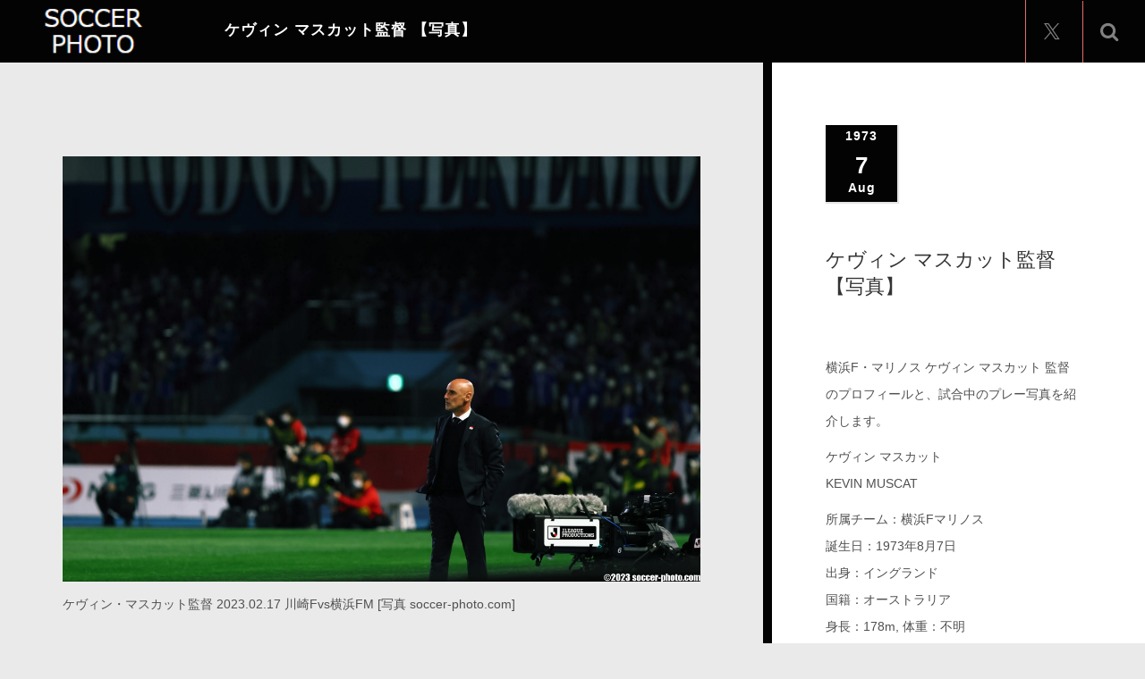

--- FILE ---
content_type: text/html; charset=UTF-8
request_url: https://soccer-photo.com/portfolio/kevin-muscat/
body_size: 15181
content:
<!DOCTYPE html>
<html lang="ja">
<head prefix="og: http://ogp.me/ns# fb: http://ogp.me/ns/fb#">
	<meta charset="UTF-8">
	<meta name="viewport" content="width=device-width, initial-scale=1.0">
	<meta http-equiv="X-UA-Compatible" content="IE=edge">

<title>ケヴィン マスカット監督 【写真】 | 【⚽Ｊリーグ選手写真・壁紙はサカフォト】</title>
<meta name="description" content="横浜F・マリノス ケヴィン マスカット 監督のプロフィールと、試合中のプレー写真を紹介します。" />
<meta property="og:type" content="article">
<meta property="og:url" content="https://soccer-photo.com/portfolio/kevin-muscat/">
<meta property="og:title" content="ケヴィン マスカット監督 【写真】 | 【⚽Ｊリーグ選手写真・壁紙はサカフォト】">
<meta property="og:description" content="横浜F・マリノス ケヴィン マスカット 監督のプロフィールと、試合中のプレー写真を紹介します。">
<meta property="og:site_name" content="【⚽Ｊリーグ選手写真・壁紙はサカフォト】">
<meta property="og:image" content="https://soccer-photo.com/wp-content/uploads/1973/08/ケヴィン・マスカット監督-2023.02.17-川崎Fvs横浜FM-写真-soccer-photo.com_-500x378.jpg?v=1676987277">
<meta property="og:image:secure_url" content="https://soccer-photo.com/wp-content/uploads/1973/08/ケヴィン・マスカット監督-2023.02.17-川崎Fvs横浜FM-写真-soccer-photo.com_-500x378.jpg?v=1676987277"> 
<meta property="og:image:width" content="500"> 
<meta property="og:image:height" content="378">
<meta property="fb:app_id" content="508342960854409">
<meta name="twitter:card" content="summary">
<meta name="twitter:title" content="ケヴィン マスカット監督 【写真】 | 【⚽Ｊリーグ選手写真・壁紙はサカフォト】">
<meta property="twitter:description" content="横浜F・マリノス ケヴィン マスカット 監督のプロフィールと、試合中のプレー写真を紹介します。">
<meta name="twitter:image:src" content="https://soccer-photo.com/wp-content/uploads/1973/08/ケヴィン・マスカット監督-2023.02.17-川崎Fvs横浜FM-写真-soccer-photo.com_-scaled.jpg?v=1676987277">
	<link rel="profile" href="http://gmpg.org/xfn/11">
	<link rel="pingback" href="https://soccer-photo.com/xmlrpc.php">
	<meta name='robots' content='index, follow, max-image-preview:large, max-snippet:-1, max-video-preview:-1' />

	<!-- This site is optimized with the Yoast SEO plugin v26.8 - https://yoast.com/product/yoast-seo-wordpress/ -->
	<meta name="description" content="【オリジナル Jリーグ サッカーフォトギャラリー】サッカー選手の写真やプロフィールを掲載。ここでしか見れない貴重な写真をご覧ください！選手毎にまとめています。" />
	<link rel="canonical" href="https://soccer-photo.com/portfolio/kevin-muscat/" />
	<meta property="og:locale" content="ja_JP" />
	<meta property="og:type" content="article" />
	<meta property="og:title" content="ケヴィン マスカット監督 【写真】 | 【⚽Ｊリーグ選手写真・壁紙はサカフォト】" />
	<meta property="og:description" content="【オリジナル Jリーグ サッカーフォトギャラリー】サッカー選手の写真やプロフィールを掲載。ここでしか見れない貴重な写真をご覧ください！選手毎にまとめています。" />
	<meta property="og:url" content="https://soccer-photo.com/portfolio/kevin-muscat/" />
	<meta property="og:site_name" content="【⚽Ｊリーグ選手写真・壁紙はサカフォト】" />
	<meta property="article:modified_time" content="2023-02-21T13:48:37+00:00" />
	<meta property="og:image" content="https://soccer-photo.com/wp-content/uploads/1973/08/ケヴィン・マスカット監督-2023.02.17-川崎Fvs横浜FM-写真-soccer-photo.com_-scaled.jpg?v=1676987277" />
	<meta property="og:image:width" content="2560" />
	<meta property="og:image:height" content="1707" />
	<meta property="og:image:type" content="image/jpeg" />
	<meta name="twitter:card" content="summary_large_image" />
	<meta name="twitter:site" content="@soccer_photocom" />
	<script type="application/ld+json" class="yoast-schema-graph">{"@context":"https://schema.org","@graph":[{"@type":"WebPage","@id":"https://soccer-photo.com/portfolio/kevin-muscat/","url":"https://soccer-photo.com/portfolio/kevin-muscat/","name":"ケヴィン マスカット監督 【写真】 | 【⚽Ｊリーグ選手写真・壁紙はサカフォト】","isPartOf":{"@id":"https://soccer-photo.com/#website"},"primaryImageOfPage":{"@id":"https://soccer-photo.com/portfolio/kevin-muscat/#primaryimage"},"image":{"@id":"https://soccer-photo.com/portfolio/kevin-muscat/#primaryimage"},"thumbnailUrl":"https://soccer-photo.com/wp-content/uploads/1973/08/ケヴィン・マスカット監督-2023.02.17-川崎Fvs横浜FM-写真-soccer-photo.com_-scaled.jpg?v=1676987277","datePublished":"1973-08-07T08:02:40+00:00","dateModified":"2023-02-21T13:48:37+00:00","description":"【オリジナル Jリーグ サッカーフォトギャラリー】サッカー選手の写真やプロフィールを掲載。ここでしか見れない貴重な写真をご覧ください！選手毎にまとめています。","breadcrumb":{"@id":"https://soccer-photo.com/portfolio/kevin-muscat/#breadcrumb"},"inLanguage":"ja","potentialAction":[{"@type":"ReadAction","target":["https://soccer-photo.com/portfolio/kevin-muscat/"]}]},{"@type":"ImageObject","inLanguage":"ja","@id":"https://soccer-photo.com/portfolio/kevin-muscat/#primaryimage","url":"https://soccer-photo.com/wp-content/uploads/1973/08/ケヴィン・マスカット監督-2023.02.17-川崎Fvs横浜FM-写真-soccer-photo.com_-scaled.jpg?v=1676987277","contentUrl":"https://soccer-photo.com/wp-content/uploads/1973/08/ケヴィン・マスカット監督-2023.02.17-川崎Fvs横浜FM-写真-soccer-photo.com_-scaled.jpg?v=1676987277","width":2560,"height":1707,"caption":"ケヴィン・マスカット監督 2023.02.17 川崎Fvs横浜FM [写真 soccer-photo.com]"},{"@type":"BreadcrumbList","@id":"https://soccer-photo.com/portfolio/kevin-muscat/#breadcrumb","itemListElement":[{"@type":"ListItem","position":1,"name":"soccer-photo.com","item":"https://soccer-photo.com/"},{"@type":"ListItem","position":2,"name":"フォトページ","item":"https://soccer-photo.com/portfolio/"},{"@type":"ListItem","position":3,"name":"横浜F・マリノス","item":"https://soccer-photo.com/portfolio-cat/f-marinos/"},{"@type":"ListItem","position":4,"name":"ケヴィン マスカット 監督"}]},{"@type":"WebSite","@id":"https://soccer-photo.com/#website","url":"https://soccer-photo.com/","name":"【⚽Ｊリーグ選手写真・壁紙はサカフォト】","description":"オリジナルＪリーグサッカーフォトギャラリー","publisher":{"@id":"https://soccer-photo.com/#organization"},"alternateName":"サカフォト","potentialAction":[{"@type":"SearchAction","target":{"@type":"EntryPoint","urlTemplate":"https://soccer-photo.com/?s={search_term_string}"},"query-input":{"@type":"PropertyValueSpecification","valueRequired":true,"valueName":"search_term_string"}}],"inLanguage":"ja"},{"@type":"Organization","@id":"https://soccer-photo.com/#organization","name":"soccer-photo.com","alternateName":"サカフォト","url":"https://soccer-photo.com/","logo":{"@type":"ImageObject","inLanguage":"ja","@id":"https://soccer-photo.com/#/schema/logo/image/","url":"https://soccer-photo.com/wp-content/uploads/2023/02/1tq_UfE2_400x400.jpg?v=1676092030","contentUrl":"https://soccer-photo.com/wp-content/uploads/2023/02/1tq_UfE2_400x400.jpg?v=1676092030","width":400,"height":400,"caption":"soccer-photo.com"},"image":{"@id":"https://soccer-photo.com/#/schema/logo/image/"},"sameAs":["https://x.com/soccer_photocom","https://www.instagram.com/soccer_photo_com/"]}]}</script>
	<!-- / Yoast SEO plugin. -->


<link rel="alternate" type="application/rss+xml" title="【⚽Ｊリーグ選手写真・壁紙はサカフォト】 &raquo; フィード" href="https://soccer-photo.com/feed/" />
<link rel="alternate" type="application/rss+xml" title="【⚽Ｊリーグ選手写真・壁紙はサカフォト】 &raquo; コメントフィード" href="https://soccer-photo.com/comments/feed/" />
<link rel="alternate" title="oEmbed (JSON)" type="application/json+oembed" href="https://soccer-photo.com/wp-json/oembed/1.0/embed?url=https%3A%2F%2Fsoccer-photo.com%2Fportfolio%2Fkevin-muscat%2F" />
<link rel="alternate" title="oEmbed (XML)" type="text/xml+oembed" href="https://soccer-photo.com/wp-json/oembed/1.0/embed?url=https%3A%2F%2Fsoccer-photo.com%2Fportfolio%2Fkevin-muscat%2F&#038;format=xml" />
<style id='wp-img-auto-sizes-contain-inline-css' type='text/css'>
img:is([sizes=auto i],[sizes^="auto," i]){contain-intrinsic-size:3000px 1500px}
/*# sourceURL=wp-img-auto-sizes-contain-inline-css */
</style>
<style id='wp-emoji-styles-inline-css' type='text/css'>

	img.wp-smiley, img.emoji {
		display: inline !important;
		border: none !important;
		box-shadow: none !important;
		height: 1em !important;
		width: 1em !important;
		margin: 0 0.07em !important;
		vertical-align: -0.1em !important;
		background: none !important;
		padding: 0 !important;
	}
/*# sourceURL=wp-emoji-styles-inline-css */
</style>
<style id='wp-block-library-inline-css' type='text/css'>
:root{--wp-block-synced-color:#7a00df;--wp-block-synced-color--rgb:122,0,223;--wp-bound-block-color:var(--wp-block-synced-color);--wp-editor-canvas-background:#ddd;--wp-admin-theme-color:#007cba;--wp-admin-theme-color--rgb:0,124,186;--wp-admin-theme-color-darker-10:#006ba1;--wp-admin-theme-color-darker-10--rgb:0,107,160.5;--wp-admin-theme-color-darker-20:#005a87;--wp-admin-theme-color-darker-20--rgb:0,90,135;--wp-admin-border-width-focus:2px}@media (min-resolution:192dpi){:root{--wp-admin-border-width-focus:1.5px}}.wp-element-button{cursor:pointer}:root .has-very-light-gray-background-color{background-color:#eee}:root .has-very-dark-gray-background-color{background-color:#313131}:root .has-very-light-gray-color{color:#eee}:root .has-very-dark-gray-color{color:#313131}:root .has-vivid-green-cyan-to-vivid-cyan-blue-gradient-background{background:linear-gradient(135deg,#00d084,#0693e3)}:root .has-purple-crush-gradient-background{background:linear-gradient(135deg,#34e2e4,#4721fb 50%,#ab1dfe)}:root .has-hazy-dawn-gradient-background{background:linear-gradient(135deg,#faaca8,#dad0ec)}:root .has-subdued-olive-gradient-background{background:linear-gradient(135deg,#fafae1,#67a671)}:root .has-atomic-cream-gradient-background{background:linear-gradient(135deg,#fdd79a,#004a59)}:root .has-nightshade-gradient-background{background:linear-gradient(135deg,#330968,#31cdcf)}:root .has-midnight-gradient-background{background:linear-gradient(135deg,#020381,#2874fc)}:root{--wp--preset--font-size--normal:16px;--wp--preset--font-size--huge:42px}.has-regular-font-size{font-size:1em}.has-larger-font-size{font-size:2.625em}.has-normal-font-size{font-size:var(--wp--preset--font-size--normal)}.has-huge-font-size{font-size:var(--wp--preset--font-size--huge)}.has-text-align-center{text-align:center}.has-text-align-left{text-align:left}.has-text-align-right{text-align:right}.has-fit-text{white-space:nowrap!important}#end-resizable-editor-section{display:none}.aligncenter{clear:both}.items-justified-left{justify-content:flex-start}.items-justified-center{justify-content:center}.items-justified-right{justify-content:flex-end}.items-justified-space-between{justify-content:space-between}.screen-reader-text{border:0;clip-path:inset(50%);height:1px;margin:-1px;overflow:hidden;padding:0;position:absolute;width:1px;word-wrap:normal!important}.screen-reader-text:focus{background-color:#ddd;clip-path:none;color:#444;display:block;font-size:1em;height:auto;left:5px;line-height:normal;padding:15px 23px 14px;text-decoration:none;top:5px;width:auto;z-index:100000}html :where(.has-border-color){border-style:solid}html :where([style*=border-top-color]){border-top-style:solid}html :where([style*=border-right-color]){border-right-style:solid}html :where([style*=border-bottom-color]){border-bottom-style:solid}html :where([style*=border-left-color]){border-left-style:solid}html :where([style*=border-width]){border-style:solid}html :where([style*=border-top-width]){border-top-style:solid}html :where([style*=border-right-width]){border-right-style:solid}html :where([style*=border-bottom-width]){border-bottom-style:solid}html :where([style*=border-left-width]){border-left-style:solid}html :where(img[class*=wp-image-]){height:auto;max-width:100%}:where(figure){margin:0 0 1em}html :where(.is-position-sticky){--wp-admin--admin-bar--position-offset:var(--wp-admin--admin-bar--height,0px)}@media screen and (max-width:600px){html :where(.is-position-sticky){--wp-admin--admin-bar--position-offset:0px}}

/*# sourceURL=wp-block-library-inline-css */
</style><style id='global-styles-inline-css' type='text/css'>
:root{--wp--preset--aspect-ratio--square: 1;--wp--preset--aspect-ratio--4-3: 4/3;--wp--preset--aspect-ratio--3-4: 3/4;--wp--preset--aspect-ratio--3-2: 3/2;--wp--preset--aspect-ratio--2-3: 2/3;--wp--preset--aspect-ratio--16-9: 16/9;--wp--preset--aspect-ratio--9-16: 9/16;--wp--preset--color--black: #000000;--wp--preset--color--cyan-bluish-gray: #abb8c3;--wp--preset--color--white: #ffffff;--wp--preset--color--pale-pink: #f78da7;--wp--preset--color--vivid-red: #cf2e2e;--wp--preset--color--luminous-vivid-orange: #ff6900;--wp--preset--color--luminous-vivid-amber: #fcb900;--wp--preset--color--light-green-cyan: #7bdcb5;--wp--preset--color--vivid-green-cyan: #00d084;--wp--preset--color--pale-cyan-blue: #8ed1fc;--wp--preset--color--vivid-cyan-blue: #0693e3;--wp--preset--color--vivid-purple: #9b51e0;--wp--preset--gradient--vivid-cyan-blue-to-vivid-purple: linear-gradient(135deg,rgb(6,147,227) 0%,rgb(155,81,224) 100%);--wp--preset--gradient--light-green-cyan-to-vivid-green-cyan: linear-gradient(135deg,rgb(122,220,180) 0%,rgb(0,208,130) 100%);--wp--preset--gradient--luminous-vivid-amber-to-luminous-vivid-orange: linear-gradient(135deg,rgb(252,185,0) 0%,rgb(255,105,0) 100%);--wp--preset--gradient--luminous-vivid-orange-to-vivid-red: linear-gradient(135deg,rgb(255,105,0) 0%,rgb(207,46,46) 100%);--wp--preset--gradient--very-light-gray-to-cyan-bluish-gray: linear-gradient(135deg,rgb(238,238,238) 0%,rgb(169,184,195) 100%);--wp--preset--gradient--cool-to-warm-spectrum: linear-gradient(135deg,rgb(74,234,220) 0%,rgb(151,120,209) 20%,rgb(207,42,186) 40%,rgb(238,44,130) 60%,rgb(251,105,98) 80%,rgb(254,248,76) 100%);--wp--preset--gradient--blush-light-purple: linear-gradient(135deg,rgb(255,206,236) 0%,rgb(152,150,240) 100%);--wp--preset--gradient--blush-bordeaux: linear-gradient(135deg,rgb(254,205,165) 0%,rgb(254,45,45) 50%,rgb(107,0,62) 100%);--wp--preset--gradient--luminous-dusk: linear-gradient(135deg,rgb(255,203,112) 0%,rgb(199,81,192) 50%,rgb(65,88,208) 100%);--wp--preset--gradient--pale-ocean: linear-gradient(135deg,rgb(255,245,203) 0%,rgb(182,227,212) 50%,rgb(51,167,181) 100%);--wp--preset--gradient--electric-grass: linear-gradient(135deg,rgb(202,248,128) 0%,rgb(113,206,126) 100%);--wp--preset--gradient--midnight: linear-gradient(135deg,rgb(2,3,129) 0%,rgb(40,116,252) 100%);--wp--preset--font-size--small: 13px;--wp--preset--font-size--medium: 20px;--wp--preset--font-size--large: 36px;--wp--preset--font-size--x-large: 42px;--wp--preset--spacing--20: 0.44rem;--wp--preset--spacing--30: 0.67rem;--wp--preset--spacing--40: 1rem;--wp--preset--spacing--50: 1.5rem;--wp--preset--spacing--60: 2.25rem;--wp--preset--spacing--70: 3.38rem;--wp--preset--spacing--80: 5.06rem;--wp--preset--shadow--natural: 6px 6px 9px rgba(0, 0, 0, 0.2);--wp--preset--shadow--deep: 12px 12px 50px rgba(0, 0, 0, 0.4);--wp--preset--shadow--sharp: 6px 6px 0px rgba(0, 0, 0, 0.2);--wp--preset--shadow--outlined: 6px 6px 0px -3px rgb(255, 255, 255), 6px 6px rgb(0, 0, 0);--wp--preset--shadow--crisp: 6px 6px 0px rgb(0, 0, 0);}:where(.is-layout-flex){gap: 0.5em;}:where(.is-layout-grid){gap: 0.5em;}body .is-layout-flex{display: flex;}.is-layout-flex{flex-wrap: wrap;align-items: center;}.is-layout-flex > :is(*, div){margin: 0;}body .is-layout-grid{display: grid;}.is-layout-grid > :is(*, div){margin: 0;}:where(.wp-block-columns.is-layout-flex){gap: 2em;}:where(.wp-block-columns.is-layout-grid){gap: 2em;}:where(.wp-block-post-template.is-layout-flex){gap: 1.25em;}:where(.wp-block-post-template.is-layout-grid){gap: 1.25em;}.has-black-color{color: var(--wp--preset--color--black) !important;}.has-cyan-bluish-gray-color{color: var(--wp--preset--color--cyan-bluish-gray) !important;}.has-white-color{color: var(--wp--preset--color--white) !important;}.has-pale-pink-color{color: var(--wp--preset--color--pale-pink) !important;}.has-vivid-red-color{color: var(--wp--preset--color--vivid-red) !important;}.has-luminous-vivid-orange-color{color: var(--wp--preset--color--luminous-vivid-orange) !important;}.has-luminous-vivid-amber-color{color: var(--wp--preset--color--luminous-vivid-amber) !important;}.has-light-green-cyan-color{color: var(--wp--preset--color--light-green-cyan) !important;}.has-vivid-green-cyan-color{color: var(--wp--preset--color--vivid-green-cyan) !important;}.has-pale-cyan-blue-color{color: var(--wp--preset--color--pale-cyan-blue) !important;}.has-vivid-cyan-blue-color{color: var(--wp--preset--color--vivid-cyan-blue) !important;}.has-vivid-purple-color{color: var(--wp--preset--color--vivid-purple) !important;}.has-black-background-color{background-color: var(--wp--preset--color--black) !important;}.has-cyan-bluish-gray-background-color{background-color: var(--wp--preset--color--cyan-bluish-gray) !important;}.has-white-background-color{background-color: var(--wp--preset--color--white) !important;}.has-pale-pink-background-color{background-color: var(--wp--preset--color--pale-pink) !important;}.has-vivid-red-background-color{background-color: var(--wp--preset--color--vivid-red) !important;}.has-luminous-vivid-orange-background-color{background-color: var(--wp--preset--color--luminous-vivid-orange) !important;}.has-luminous-vivid-amber-background-color{background-color: var(--wp--preset--color--luminous-vivid-amber) !important;}.has-light-green-cyan-background-color{background-color: var(--wp--preset--color--light-green-cyan) !important;}.has-vivid-green-cyan-background-color{background-color: var(--wp--preset--color--vivid-green-cyan) !important;}.has-pale-cyan-blue-background-color{background-color: var(--wp--preset--color--pale-cyan-blue) !important;}.has-vivid-cyan-blue-background-color{background-color: var(--wp--preset--color--vivid-cyan-blue) !important;}.has-vivid-purple-background-color{background-color: var(--wp--preset--color--vivid-purple) !important;}.has-black-border-color{border-color: var(--wp--preset--color--black) !important;}.has-cyan-bluish-gray-border-color{border-color: var(--wp--preset--color--cyan-bluish-gray) !important;}.has-white-border-color{border-color: var(--wp--preset--color--white) !important;}.has-pale-pink-border-color{border-color: var(--wp--preset--color--pale-pink) !important;}.has-vivid-red-border-color{border-color: var(--wp--preset--color--vivid-red) !important;}.has-luminous-vivid-orange-border-color{border-color: var(--wp--preset--color--luminous-vivid-orange) !important;}.has-luminous-vivid-amber-border-color{border-color: var(--wp--preset--color--luminous-vivid-amber) !important;}.has-light-green-cyan-border-color{border-color: var(--wp--preset--color--light-green-cyan) !important;}.has-vivid-green-cyan-border-color{border-color: var(--wp--preset--color--vivid-green-cyan) !important;}.has-pale-cyan-blue-border-color{border-color: var(--wp--preset--color--pale-cyan-blue) !important;}.has-vivid-cyan-blue-border-color{border-color: var(--wp--preset--color--vivid-cyan-blue) !important;}.has-vivid-purple-border-color{border-color: var(--wp--preset--color--vivid-purple) !important;}.has-vivid-cyan-blue-to-vivid-purple-gradient-background{background: var(--wp--preset--gradient--vivid-cyan-blue-to-vivid-purple) !important;}.has-light-green-cyan-to-vivid-green-cyan-gradient-background{background: var(--wp--preset--gradient--light-green-cyan-to-vivid-green-cyan) !important;}.has-luminous-vivid-amber-to-luminous-vivid-orange-gradient-background{background: var(--wp--preset--gradient--luminous-vivid-amber-to-luminous-vivid-orange) !important;}.has-luminous-vivid-orange-to-vivid-red-gradient-background{background: var(--wp--preset--gradient--luminous-vivid-orange-to-vivid-red) !important;}.has-very-light-gray-to-cyan-bluish-gray-gradient-background{background: var(--wp--preset--gradient--very-light-gray-to-cyan-bluish-gray) !important;}.has-cool-to-warm-spectrum-gradient-background{background: var(--wp--preset--gradient--cool-to-warm-spectrum) !important;}.has-blush-light-purple-gradient-background{background: var(--wp--preset--gradient--blush-light-purple) !important;}.has-blush-bordeaux-gradient-background{background: var(--wp--preset--gradient--blush-bordeaux) !important;}.has-luminous-dusk-gradient-background{background: var(--wp--preset--gradient--luminous-dusk) !important;}.has-pale-ocean-gradient-background{background: var(--wp--preset--gradient--pale-ocean) !important;}.has-electric-grass-gradient-background{background: var(--wp--preset--gradient--electric-grass) !important;}.has-midnight-gradient-background{background: var(--wp--preset--gradient--midnight) !important;}.has-small-font-size{font-size: var(--wp--preset--font-size--small) !important;}.has-medium-font-size{font-size: var(--wp--preset--font-size--medium) !important;}.has-large-font-size{font-size: var(--wp--preset--font-size--large) !important;}.has-x-large-font-size{font-size: var(--wp--preset--font-size--x-large) !important;}
/*# sourceURL=global-styles-inline-css */
</style>

<style id='classic-theme-styles-inline-css' type='text/css'>
/*! This file is auto-generated */
.wp-block-button__link{color:#fff;background-color:#32373c;border-radius:9999px;box-shadow:none;text-decoration:none;padding:calc(.667em + 2px) calc(1.333em + 2px);font-size:1.125em}.wp-block-file__button{background:#32373c;color:#fff;text-decoration:none}
/*# sourceURL=/wp-includes/css/classic-themes.min.css */
</style>
<link rel='stylesheet' id='contact-form-7-css' href='https://soccer-photo.com/wp-content/plugins/contact-form-7/includes/css/styles.css?ver=6.1.4' type='text/css' media='all' />
<link rel='stylesheet' id='toc-screen-css' href='https://soccer-photo.com/wp-content/plugins/table-of-contents-plus/screen.min.css?ver=2411.1' type='text/css' media='all' />
<link rel='stylesheet' id='_tk-bootstrap-wp-css' href='https://soccer-photo.com/wp-content/themes/photek_tcd024/includes/css/bootstrap-wp.css?ver=4.6.9' type='text/css' media='all' />
<link rel='stylesheet' id='_tk-bootstrap-css' href='https://soccer-photo.com/wp-content/themes/photek_tcd024/includes/resources/bootstrap/css/bootstrap.min.css?ver=4.6.9' type='text/css' media='all' />
<link rel='stylesheet' id='_tk-font-awesome-css' href='https://soccer-photo.com/wp-content/themes/photek_tcd024/includes/css/font-awesome.min.css?ver=4.1.0' type='text/css' media='all' />
<link rel='stylesheet' id='_tk-style-css' href='https://soccer-photo.com/wp-content/themes/photek_tcd024/style.css?ver=4.6.9' type='text/css' media='all' />
<script type="text/javascript" src="https://soccer-photo.com/wp-includes/js/jquery/jquery.min.js?ver=3.7.1" id="jquery-core-js"></script>
<script type="text/javascript" src="https://soccer-photo.com/wp-includes/js/jquery/jquery-migrate.min.js?ver=3.4.1" id="jquery-migrate-js"></script>
<script type="text/javascript" src="https://soccer-photo.com/wp-content/themes/photek_tcd024/includes/resources/bootstrap/js/bootstrap.min.js?ver=6.9" id="_tk-bootstrapjs-js"></script>
<script type="text/javascript" src="https://soccer-photo.com/wp-content/themes/photek_tcd024/includes/js/bootstrap-wp.js?ver=6.9" id="_tk-bootstrapwp-js"></script>
<link rel="https://api.w.org/" href="https://soccer-photo.com/wp-json/" /><link rel='shortlink' href='https://soccer-photo.com/?p=1444' />
<link rel="icon" href="https://soccer-photo.com/wp-content/uploads/2023/04/Jリーグ写真ならサカフォト-76x76.jpg?v=1682095248" sizes="32x32" />
<link rel="icon" href="https://soccer-photo.com/wp-content/uploads/2023/04/Jリーグ写真ならサカフォト-300x300.jpg?v=1682095248" sizes="192x192" />
<link rel="apple-touch-icon" href="https://soccer-photo.com/wp-content/uploads/2023/04/Jリーグ写真ならサカフォト-300x300.jpg?v=1682095248" />
<meta name="msapplication-TileImage" content="https://soccer-photo.com/wp-content/uploads/2023/04/Jリーグ写真ならサカフォト-300x300.jpg?v=1682095248" />
	<link rel="stylesheet" href="https://maxcdn.bootstrapcdn.com/bootstrap/3.3.4/css/bootstrap.min.css">
	<!-- <script type="text/javascript" src="//cdnjs.cloudflare.com/ajax/libs/masonry/3.2.2/masonry.pkgd.min.js"></script> -->
	<script type="text/javascript" src="//cdnjs.cloudflare.com/ajax/libs/jqueryui/1.11.4/jquery-ui.min.js"></script>
	<script type="text/javascript" src="https://soccer-photo.com/wp-content/themes/photek_tcd024/scripts/portfolio_and_search.js"></script>
	<link rel="stylesheet" href="https://soccer-photo.com/wp-content/themes/photek_tcd024/photek.css" type="text/css" media="screen" />
	<link href="https://soccer-photo.com/wp-content/themes/photek_tcd024/margin.css" rel="stylesheet" type="text/css">
	<link href="https://soccer-photo.com/wp-content/themes/photek_tcd024/comment-style.css" rel="stylesheet" type="text/css">
	<link href="//netdna.bootstrapcdn.com/font-awesome/4.5.0/css/font-awesome.css" rel="stylesheet">
	<script src="https://soccer-photo.com/wp-content/themes/photek_tcd024/scripts/comment.js?ver=4.6.9"></script>
	<script type="text/javascript" src="https://soccer-photo.com/wp-content/themes/photek_tcd024/scripts/jscript.js"></script>

<style type="text/css">
	#sidebar a:hover{color: #030303; text-decoration: underline; }
	.photek-logo{ background-color: #030303; }
	.arrow-right{ border-left: 20px solid #030303; }
	#copyright a:hover{ color: #030303; }
	.entry-content a, .custom-html-widget a{ color: #030303; }
	.entry-content a:hover{ color: #030303; }

	.photek-head-wrap{ background-color: #030303; }
	.photek-social-button{ border-left:1px solid #E56A6D; }
	.side-line{ background-color: #030303; }
	#sidebar-scroller-inner{ background-color: #030303 !important; }
	#body-scroller-inner{ background-color: #030303 !important; }
	.body-scroller-inner{ background-color: #030303 !important; }
	.calendar{ background-color: #030303; }
	.calendar-year{ background-color: #030303; }
	body{ font-size: 14px;}
	.link-hover-effect:hover, .text-muted a:hover { color:#030303; text-decoration: none; }
	.google_search .searchbtn:hover { background-color: #030303}

.dropdown:hover .dropdown-menu {
    max-height: 800px;
}

a:link {
text-decoration: underline;
}
a:visited {
text-decoration: underline;
color:#4169e1;
}
</style>

<script type="text/javascript">
	var portCat = "";
	var doSearchFocus = true;



	
  function submenuclicked(ev){
  	if(jQuery(window).width() < 770){
			try{
				ev.stopPropagation();
				ev.preventDefault();
				ev.stopImmediatePropagation();
			} catch(err){ }
			return false;
		}
  }

	function page_ajax_get(){
		if(portCat || jQuery("#portfolio-list").length) {
			var page = jQuery(".last-post").last().attr('data-get-page') || 2;

	    jQuery.ajax({
	      type: 'POST',
	      url: 'https://soccer-photo.com/wp-admin/admin-ajax.php',
	      data: {"action": "load-filter", cat: portCat, paged:page },
	      success: function(response) {
	      	console.log(response)
	        jQuery("#portfolio-list").html(jQuery("#portfolio-list").html() + response);
	        jQuery(".blog-wrap").fadeIn()
	        showTiles();
	      }
	    });
   	}
	}

	jQuery(window).scroll(function() {
	  if(jQuery(window).scrollTop() + jQuery(window).height() == jQuery(document).height()) {
	  	page_ajax_get()
	  }
	});
</script>

<!-- Global site tag (gtag.js) - Google Analytics -->
<script async src="https://www.googletagmanager.com/gtag/js?id=G-BVP1E6Q9YJ"></script>
<script>
  window.dataLayer = window.dataLayer || [];
  function gtag(){dataLayer.push(arguments);}
  gtag('js', new Date());

  gtag('config', 'G-BVP1E6Q9YJ');
</script>

<meta name="twitter:site" content="@soccer_photocom">
<meta name="twitter:card" content="summary"><style>
</style>
</head>

<body class="wp-singular portfolio-template-default single single-portfolio postid-1444 wp-theme-photek_tcd024">
	<header class="photek-head-wrap container-fluid">
	<div class="row photek-head">
								<a href="https://soccer-photo.com">
						<h1 class="col-xs-3 col-sm-2 photek-logo" style="background-image:url(https://soccer-photo.com/wp-content/uploads/2022/09/SOCCER-PHOTO-ロゴ.png)">
							<div class="arrow-right"></div>
						</h1>
					</a>
					<div class="col-xs-9 col-sm-10">
			<div class="row">
				<div class="col-xs-12 col-sm-4 col-md-5 photek-title ">
					ケヴィン マスカット監督 【写真】					<form role="search" method="get" class="search-form" action="https://soccer-photo.com/">
	<label>
		<input type="search" class="search-field" value="" name="s" title="Search for:">
	</label>
	<input type="submit" class="search-submit" value="Search">
</form>
				</div>
									<div class="col-sm-8 col-md-7 text-right no-right-padding hidden-xs" style="padding-right:10px">

						
													<a href="https://twitter.com/soccer_photocom"><div class="pre-search photek-social-button"><span class="fa fa-twitter"></span></div></a>
						
						
						
						
						
						
						
						<div id="doSearch" class="pre-search photek-social-button"><span class="fa fa-search"></span></div>
						<div onClick="jQuery(':submit').first().click()" class="post-search photek-social-button" style="display:none"><img style="opacity:1" src="https://soccer-photo.com/wp-content/themes/photek_tcd024/images/magnifier.png" /></div>
						<div id="hideSearch" class="post-search photek-social-button" style="display:none"><img src="https://soccer-photo.com/wp-content/themes/photek_tcd024/images/cross.png" /></div>
					</div>
							</div>
		</div>
	</div>

	<div class="row photek-sub-head">
		<div class="col-xs-12 col-sm-8 col-sm-offset-2">
			<div class="menu-%e3%82%b5%e3%83%83%e3%82%ab%e3%83%bc%e3%83%95%e3%82%a9%e3%83%88-container"><ul id="main-menu" class="nav nav-justified"><li id="menu-toggler" class="menu-item visible-xs"><a href="#" onclick="if(document.getElementById('main-menu').style.height != 'auto') { document.getElementById('main-menu').style.height='auto'; document.getElementById('main-menu').style.overflow='visible'; } else { document.getElementById('main-menu').style.height='50px'; document.getElementById('main-menu').style.overflow='hidden'; } "><span class="glyphicon glyphicon-menu-hamburger"></span></a></li><li class="menu-item"><a href="https://soccer-photo.com"><span class="glyphicon glyphicon-home"></span></a></li><li id="menu-item-1201" class="menu-item menu-item-type-post_type menu-item-object-page menu-item-has-children menu-item-1201 dropdown"><a href="https://soccer-photo.com/teams-list/" data-toggle="dropdown" onclick="try{submenuclicked(event)}catch(err){}" data-target="#" class="dropdown-toggle">Jリーグチーム一覧 <span class="caret"></span></a>
<ul class="dropdown-menu">
	<li id="menu-item-214" class="menu-item menu-item-type-taxonomy menu-item-object-portfolio-cat menu-item-214"><a href="https://soccer-photo.com/portfolio-cat/s-pulse/">清水エスパルス 写真集</a></li>
	<li id="menu-item-26" class="menu-item menu-item-type-taxonomy menu-item-object-portfolio-cat menu-item-26"><a href="https://soccer-photo.com/portfolio-cat/frontale/">川崎フロンターレ 写真集</a></li>
	<li id="menu-item-2088" class="menu-item menu-item-type-taxonomy menu-item-object-portfolio-cat menu-item-2088"><a href="https://soccer-photo.com/portfolio-cat/albirex/">アルビレックス新潟 写真集</a></li>
	<li id="menu-item-245" class="menu-item menu-item-type-taxonomy menu-item-object-portfolio-cat menu-item-245"><a href="https://soccer-photo.com/portfolio-cat/antlers/">鹿島アントラーズ 写真集</a></li>
	<li id="menu-item-188" class="menu-item menu-item-type-taxonomy menu-item-object-portfolio-cat menu-item-188"><a href="https://soccer-photo.com/portfolio-cat/reds/">浦和レッズ 写真集</a></li>
	<li id="menu-item-499" class="menu-item menu-item-type-taxonomy menu-item-object-portfolio-cat menu-item-499"><a href="https://soccer-photo.com/portfolio-cat/reysol/">柏レイソル 写真集</a></li>
	<li id="menu-item-28" class="menu-item menu-item-type-taxonomy menu-item-object-portfolio-cat menu-item-28"><a href="https://soccer-photo.com/portfolio-cat/fctokyo/">FC東京 写真集</a></li>
	<li id="menu-item-1402" class="menu-item menu-item-type-taxonomy menu-item-object-portfolio-cat current-portfolio-ancestor current-menu-parent current-portfolio-parent menu-item-1402"><a href="https://soccer-photo.com/portfolio-cat/f-marinos/">横浜F・マリノス 写真集</a></li>
	<li id="menu-item-2042" class="menu-item menu-item-type-taxonomy menu-item-object-portfolio-cat menu-item-2042"><a href="https://soccer-photo.com/portfolio-cat/yokohamafc/">横浜FC 写真集</a></li>
	<li id="menu-item-498" class="menu-item menu-item-type-taxonomy menu-item-object-portfolio-cat menu-item-498"><a href="https://soccer-photo.com/portfolio-cat/bellmare/">湘南ベルマーレ 写真集</a></li>
	<li id="menu-item-879" class="menu-item menu-item-type-taxonomy menu-item-object-portfolio-cat menu-item-879"><a href="https://soccer-photo.com/portfolio-cat/nagoya-grampus/">名古屋グランパス 写真集</a></li>
	<li id="menu-item-772" class="menu-item menu-item-type-taxonomy menu-item-object-portfolio-cat menu-item-772"><a href="https://soccer-photo.com/portfolio-cat/gamba/">ガンバ大阪 写真集</a></li>
	<li id="menu-item-215" class="menu-item menu-item-type-taxonomy menu-item-object-portfolio-cat menu-item-215"><a href="https://soccer-photo.com/portfolio-cat/cerezo/">セレッソ大阪 写真集</a></li>
	<li id="menu-item-1319" class="menu-item menu-item-type-taxonomy menu-item-object-portfolio-cat menu-item-1319"><a href="https://soccer-photo.com/portfolio-cat/vissel-kobe/">ヴィッセル神戸 写真集</a></li>
	<li id="menu-item-1074" class="menu-item menu-item-type-taxonomy menu-item-object-portfolio-cat menu-item-1074"><a href="https://soccer-photo.com/portfolio-cat/sanfrecce/">サンフレッチェ広島 写真集</a></li>
	<li id="menu-item-310" class="menu-item menu-item-type-taxonomy menu-item-object-portfolio-cat menu-item-310"><a href="https://soccer-photo.com/portfolio-cat/avispa/">アビスパ福岡 写真集</a></li>
	<li id="menu-item-1056" class="menu-item menu-item-type-taxonomy menu-item-object-portfolio-cat menu-item-1056"><a href="https://soccer-photo.com/portfolio-cat/sagan-tosu/">サガン鳥栖 写真集</a></li>
	<li id="menu-item-1956" class="menu-item menu-item-type-taxonomy menu-item-object-portfolio-cat menu-item-1956"><a href="https://soccer-photo.com/portfolio-cat/fujieda-myfc/">藤枝MYFC 写真集</a></li>
</ul>
</li>
<li id="menu-item-313" class="menu-item menu-item-type-post_type menu-item-object-page menu-item-has-children menu-item-313 dropdown"><a href="https://soccer-photo.com/jleague-profile/" data-toggle="dropdown" onclick="try{submenuclicked(event)}catch(err){}" data-target="#" class="dropdown-toggle">Ｊリーグ選手名鑑と試合写真 <span class="caret"></span></a>
<ul class="dropdown-menu">
	<li id="menu-item-448" class="menu-item menu-item-type-post_type menu-item-object-page menu-item-448"><a href="https://soccer-photo.com/jleague-profile/s-pulse-profile/">清水エスパルス 選手写真名鑑</a></li>
	<li id="menu-item-399" class="menu-item menu-item-type-post_type menu-item-object-page menu-item-has-children menu-item-399 dropdown-submenu"><a href="https://soccer-photo.com/jleague-profile/frontale-profile/" data-toggle="dropdown" onclick="try{submenuclicked(event)}catch(err){}" data-target="#" class="dropdown-toggle">川崎フロンターレ 選手写真名鑑</a>
	<ul>
		<li id="menu-item-55" class="menu-item menu-item-type-post_type menu-item-object-portfolio menu-item-55"><a href="https://soccer-photo.com/portfolio/leandrodamiao/">レアンドロ ダミアン</a></li>
		<li id="menu-item-336" class="menu-item menu-item-type-post_type menu-item-object-portfolio menu-item-336"><a href="https://soccer-photo.com/portfolio/ienaga-akihiro/">家長 昭博</a></li>
		<li id="menu-item-332" class="menu-item menu-item-type-post_type menu-item-object-portfolio menu-item-332"><a href="https://soccer-photo.com/portfolio/jung-sung-ryong/">チョン ソンリョン 【写真】</a></li>
		<li id="menu-item-342" class="menu-item menu-item-type-post_type menu-item-object-portfolio menu-item-342"><a href="https://soccer-photo.com/portfolio/taniguchi-shogo/">谷口 彰悟</a></li>
		<li id="menu-item-341" class="menu-item menu-item-type-post_type menu-item-object-portfolio menu-item-341"><a href="https://soccer-photo.com/portfolio/wakizaka-yasuto/">脇坂 泰斗</a></li>
		<li id="menu-item-338" class="menu-item menu-item-type-post_type menu-item-object-portfolio menu-item-338"><a href="https://soccer-photo.com/portfolio/yamane-miki/">山根 視来</a></li>
		<li id="menu-item-343" class="menu-item menu-item-type-post_type menu-item-object-portfolio menu-item-343"><a href="https://soccer-photo.com/portfolio/kurumaya-shintaro/">車屋 紳太郎</a></li>
		<li id="menu-item-335" class="menu-item menu-item-type-post_type menu-item-object-portfolio menu-item-335"><a href="https://soccer-photo.com/portfolio/miyagi-ten/">宮城 天</a></li>
		<li id="menu-item-337" class="menu-item menu-item-type-post_type menu-item-object-portfolio menu-item-337"><a href="https://soccer-photo.com/portfolio/kobayashi-yu/">小林悠</a></li>
		<li id="menu-item-340" class="menu-item menu-item-type-post_type menu-item-object-portfolio menu-item-340"><a href="https://soccer-photo.com/portfolio/noborizato-kyohei/">登里 享平</a></li>
		<li id="menu-item-344" class="menu-item menu-item-type-post_type menu-item-object-portfolio menu-item-344"><a href="https://soccer-photo.com/portfolio/tono-daiya/">遠野 大弥</a></li>
		<li id="menu-item-339" class="menu-item menu-item-type-post_type menu-item-object-portfolio menu-item-339"><a href="https://soccer-photo.com/portfolio/tachibanada-kento/">橘田 健人</a></li>
		<li id="menu-item-372" class="menu-item menu-item-type-post_type menu-item-object-portfolio menu-item-372"><a href="https://soccer-photo.com/portfolio/tono-daiya/">遠野 大弥</a></li>
		<li id="menu-item-368" class="menu-item menu-item-type-post_type menu-item-object-portfolio menu-item-368"><a href="https://soccer-photo.com/portfolio/marcinho/">マルシーニョ</a></li>
		<li id="menu-item-334" class="menu-item menu-item-type-post_type menu-item-object-portfolio menu-item-334"><a href="https://soccer-photo.com/portfolio/sasaki-asahi/">佐々木 旭</a></li>
		<li id="menu-item-331" class="menu-item menu-item-type-post_type menu-item-object-portfolio menu-item-331"><a href="https://soccer-photo.com/portfolio/chanathip/">チャナティップ</a></li>
	</ul>
</li>
	<li id="menu-item-2087" class="menu-item menu-item-type-post_type menu-item-object-page menu-item-2087"><a href="https://soccer-photo.com/albirex-profile/">アルビレックス新潟 選手写真名鑑</a></li>
	<li id="menu-item-995" class="menu-item menu-item-type-post_type menu-item-object-page menu-item-995"><a href="https://soccer-photo.com/jleague-profile/antlers-profile/">鹿島アントラーズ 選手写真名鑑</a></li>
	<li id="menu-item-1981" class="menu-item menu-item-type-post_type menu-item-object-page menu-item-1981"><a href="https://soccer-photo.com/jleague-profile/urawa-reds-profile/">浦和レッズ 選手写真名鑑</a></li>
	<li id="menu-item-641" class="menu-item menu-item-type-post_type menu-item-object-page menu-item-641"><a href="https://soccer-photo.com/jleague-profile/reysol-profile/">柏レイソル 選手写真名鑑</a></li>
	<li id="menu-item-878" class="menu-item menu-item-type-post_type menu-item-object-page menu-item-878"><a href="https://soccer-photo.com/jleague-profile/fctokyo-profile/">FC東京 選手写真名鑑</a></li>
	<li id="menu-item-1401" class="menu-item menu-item-type-post_type menu-item-object-page menu-item-1401"><a href="https://soccer-photo.com/jleague-profile/f-marinos-profile/">横浜F・マリノス 選手写真名鑑</a></li>
	<li id="menu-item-2038" class="menu-item menu-item-type-post_type menu-item-object-page menu-item-2038"><a href="https://soccer-photo.com/jleague-profile/yokohamafc-profile/">横浜FC 選手写真名鑑</a></li>
	<li id="menu-item-619" class="menu-item menu-item-type-post_type menu-item-object-page menu-item-619"><a href="https://soccer-photo.com/jleague-profile/bellmare-profile/">湘南ベルマーレ 選手写真名鑑</a></li>
	<li id="menu-item-877" class="menu-item menu-item-type-post_type menu-item-object-page menu-item-877"><a href="https://soccer-photo.com/jleague-profile/grampus-profile/">名古屋グランパス 選手写真名鑑</a></li>
	<li id="menu-item-773" class="menu-item menu-item-type-post_type menu-item-object-page menu-item-773"><a href="https://soccer-photo.com/jleague-profile/gamba-profile/">ガンバ大阪 選手写真名鑑</a></li>
	<li id="menu-item-1962" class="menu-item menu-item-type-post_type menu-item-object-page menu-item-1962"><a href="https://soccer-photo.com/jleague-profile/cerezo-profile/">セレッソ大阪 選手写真名鑑</a></li>
	<li id="menu-item-1322" class="menu-item menu-item-type-post_type menu-item-object-page menu-item-1322"><a href="https://soccer-photo.com/jleague-profile/vissel-kobe-profile/">ヴィッセル神戸 選手写真名鑑</a></li>
	<li id="menu-item-1071" class="menu-item menu-item-type-post_type menu-item-object-page menu-item-1071"><a href="https://soccer-photo.com/jleague-profile/sanfrecce-profile/">サンフレッチェ広島 選手写真名鑑</a></li>
	<li id="menu-item-849" class="menu-item menu-item-type-post_type menu-item-object-page menu-item-849"><a href="https://soccer-photo.com/jleague-profile/avispa-profile/">アビスパ福岡 選手写真名鑑</a></li>
	<li id="menu-item-1052" class="menu-item menu-item-type-post_type menu-item-object-page menu-item-1052"><a href="https://soccer-photo.com/jleague-profile/sagan-tosu-profile/">サガン鳥栖 選手写真名鑑</a></li>
	<li id="menu-item-1875" class="menu-item menu-item-type-post_type menu-item-object-page menu-item-1875"><a href="https://soccer-photo.com/jleague-profile/fujieda-myfc-profile/">藤枝MYFC 選手写真名鑑</a></li>
</ul>
</li>
<li id="menu-item-1608" class="menu-item menu-item-type-taxonomy menu-item-object-category menu-item-1608"><a href="https://soccer-photo.com/category/soccer-photo-blog/">サッカー撮影ブログ</a></li>
<li id="menu-item-88" class="menu-item menu-item-type-post_type menu-item-object-page menu-item-has-children menu-item-88 dropdown"><a href="https://soccer-photo.com/about/" data-toggle="dropdown" onclick="try{submenuclicked(event)}catch(err){}" data-target="#" class="dropdown-toggle">About <span class="caret"></span></a>
<ul class="dropdown-menu">
	<li id="menu-item-47" class="menu-item menu-item-type-post_type menu-item-object-page menu-item-privacy-policy menu-item-47"><a href="https://soccer-photo.com/privacy-policy-2/">Privacy-Policy</a></li>
</ul>
</li>
</ul></div>		</div>
	</div>
</header>

<div class="main-content" style="overflow:hidden">
	<div class="container-fluid" style="">
		<div class="row">
								<div id="content" class="main-content-inner main-content-inner-md-8 col-sm-12 col-md-8">
			


<style type="text/css">

  @-moz-document url-prefix() {
    body, html{
      /*-ms-overflow-style: none;*/
     margin-right: -14px !important;
     overflow-x: hidden;
    }

    .portfolio-entry-content{
      padding-right:7px;
    }
  }

  @media only screen and (max-width: 767px) {
    #content{
      margin-top:100px;
    }
    .portfolio-entry-content{
      padding-right:11px;
    }
  }

  .sidebar-wrap{
    position:fixed;
    right:0px;
    top:0px;
    height:100%;
    padding-top:140px;
    padding-bottom: 40px;
    overflow-x:visible;
    overflow-y:scroll;
  }

  .body-scroller{
    background:black;
    position:fixed;
    width:33.3%;
    height:100%;
    top:60px;
    right:0px;
    z-index:-1000;
    background:white;
  }

  .body-scroller-inner{
    background:black;
    position:absolute;
    top:0px;
    left:-10px;
    width:10px;
    height:100%;
  }

  #body-scroller-inner{
    background:#CD0008;
    width:10px;
    margin-top:-20%;
    height:20%;
    position:relative;
    top:0px;
    left:-10px;
    z-index:2000;
  }

  #sidebar-scroller-inner{
    background:#CD0008;
    width:10px;
    height:20%;
    position:fixed;
    top:0px;
    right:0px;
    z-index:2000;
    margin-top:-10%;
  }

  .photek-head-wrap{
    position:fixed;
  }

  .photek-head-wrap{
    overflow:hidden;
    height:70px;
    width:100%;
  }

  .photek-sub-head{
    visibility:hidden;
  }

  .portfolio-entry-content{
    padding-top:35px;
  }
</style>

    <div class="col-xs-12" style="padding: 0px;">
    <div class="col-xs-12 portfolio-wrap">
      
<article id="post-1444" class="post-1444 portfolio type-portfolio status-publish has-post-thumbnail hentry portfolio-cat-f-marinos">
  <div class="row hidden-md hidden-lg portfolio-sm-fixer">
    <div class="col-xs-12 text-left">
      <div class="pull-left calendar-puller" style="display:inline-block; margin-right:20px;">
        <div class="calendar">
          <div class="calendar-year">1973</div>
          <div class="calendar-body">
            <div class="calendar-day">7</div>
            Aug          </div>
        </div>
      </div>
      <span style="font-size:20px;">ケヴィン マスカット監督 【写真】</span>
    </div>
  </div>

  <div class="portfolio-entry-content hidden-lg hidden-md">
    <div class="portfolio-banner1"><script async src="https://pagead2.googlesyndication.com/pagead/js/adsbygoogle.js?client=ca-pub-4614277378574507"
     crossorigin="anonymous"></script></div>    <img src='https://soccer-photo.com/wp-content/uploads/1973/08/ケヴィン・マスカット監督-2023.02.17-川崎Fvs横浜FM-写真-soccer-photo.com_-scaled.jpg'/><p style='margin-top:10px; margin-bottom:20px;'>ケヴィン・マスカット監督 2023.02.17 川崎Fvs横浜FM [写真 soccer-photo.com]</p>        <div style="border-top:1px solid lightgrey; margin-top:30px; padding-top: 30px;" class="text-left">
              <div id="delete_not_inherent_pics">
            <p>横浜F・マリノス ケヴィン マスカット 監督のプロフィールと、試合中のプレー写真を紹介します。</p>
<p>ケヴィン マスカット<br />
KEVIN MUSCAT</p>
<p>所属チーム：横浜Fマリノス<br />
誕生日：1973年8月7日<br />
出身：イングランド<br />
国籍：オーストラリア<br />
身長：178m, 体重：不明<br />
ポジション：監督（現役時代はDF）</p>
<p>&nbsp;</p>
<p><a href="https://soccer-photo.com/f-marinos-profile">横浜F・マリノス選手名鑑へ移動</a></p>
<p><img fetchpriority="high" decoding="async" src="https://soccer-photo.com/wp-content/uploads/1973/08/ケヴィン・マスカット監督-2023.02.17-川崎Fvs横浜FM-写真-soccer-photo.com_-scaled.jpg" alt="ケヴィン・マスカット監督 2023.02.17 川崎Fvs横浜FM [写真 soccer-photo.com]" width="2560" height="1707" class="alignnone size-full wp-image-1505" srcset="https://soccer-photo.com/wp-content/uploads/1973/08/ケヴィン・マスカット監督-2023.02.17-川崎Fvs横浜FM-写真-soccer-photo.com_-scaled.jpg?v=1676987277 2560w, https://soccer-photo.com/wp-content/uploads/1973/08/ケヴィン・マスカット監督-2023.02.17-川崎Fvs横浜FM-写真-soccer-photo.com_-300x200.jpg?v=1676987277 300w, https://soccer-photo.com/wp-content/uploads/1973/08/ケヴィン・マスカット監督-2023.02.17-川崎Fvs横浜FM-写真-soccer-photo.com_-1024x683.jpg?v=1676987277 1024w, https://soccer-photo.com/wp-content/uploads/1973/08/ケヴィン・マスカット監督-2023.02.17-川崎Fvs横浜FM-写真-soccer-photo.com_-768x512.jpg?v=1676987277 768w, https://soccer-photo.com/wp-content/uploads/1973/08/ケヴィン・マスカット監督-2023.02.17-川崎Fvs横浜FM-写真-soccer-photo.com_-1536x1024.jpg?v=1676987277 1536w, https://soccer-photo.com/wp-content/uploads/1973/08/ケヴィン・マスカット監督-2023.02.17-川崎Fvs横浜FM-写真-soccer-photo.com_-2048x1365.jpg?v=1676987277 2048w" sizes="(max-width: 2560px) 100vw, 2560px" /></p>
          </div>

        </div>
  </div><!-- .entry-content -->
  
  <div class="visible-xs">
         <div id="photo_share" class="clearfix">
      
<!--Type1-->

<div id="share_top1">

 

<div class="sns">
<ul class="type1 clearfix">
<!--Twitterボタン-->
<li class="twitter">
<a href="http://twitter.com/share?text=%E3%82%B1%E3%83%B4%E3%82%A3%E3%83%B3+%E3%83%9E%E3%82%B9%E3%82%AB%E3%83%83%E3%83%88%E7%9B%A3%E7%9D%A3+%E3%80%90%E5%86%99%E7%9C%9F%E3%80%91&url=https%3A%2F%2Fsoccer-photo.com%2Fportfolio%2Fkevin-muscat%2F&via=soccer_photocom&tw_p=Sharebutton&related=soccer_photocom" onclick="javascript:window.open(this.href, '', 'menubar=no,toolbar=no,resizable=yes,scrollbars=yes,height=400,width=600');return false;"><i class="icon-twitter"></i><span class="ttl">Post</span><span class="share-count"></span></a></li>

<!--Facebookボタン-->
<li class="facebook">
<a href="//www.facebook.com/sharer/sharer.php?u=https://soccer-photo.com/portfolio/kevin-muscat/&amp;t=%E3%82%B1%E3%83%B4%E3%82%A3%E3%83%B3+%E3%83%9E%E3%82%B9%E3%82%AB%E3%83%83%E3%83%88%E7%9B%A3%E7%9D%A3+%E3%80%90%E5%86%99%E7%9C%9F%E3%80%91" class="facebook-btn-icon-link" target="blank" rel="nofollow"><i class="icon-facebook"></i><span class="ttl">Share</span><span class="share-count"></span></a></li>

<!--Hatebuボタン-->
<li class="hatebu">
<a href="http://b.hatena.ne.jp/add?mode=confirm&url=https%3A%2F%2Fsoccer-photo.com%2Fportfolio%2Fkevin-muscat%2F" onclick="javascript:window.open(this.href, '', 'menubar=no,toolbar=no,resizable=yes,scrollbars=yes,height=400,width=510');return false;" ><i class="icon-hatebu"></i><span class="ttl">Hatena</span><span class="share-count"></span></a></li>

<!--Pocketボタン-->
<li class="pocket">
<a href="http://getpocket.com/edit?url=https%3A%2F%2Fsoccer-photo.com%2Fportfolio%2Fkevin-muscat%2F&title=%E3%82%B1%E3%83%B4%E3%82%A3%E3%83%B3+%E3%83%9E%E3%82%B9%E3%82%AB%E3%83%83%E3%83%88%E7%9B%A3%E7%9D%A3+%E3%80%90%E5%86%99%E7%9C%9F%E3%80%91" target="blank"><i class="icon-pocket"></i><span class="ttl">Pocket</span><span class="share-count"></span></a></li>

<!--RSSボタン-->
<li class="rss">
<a href="https://soccer-photo.com/feed/" target="blank"><i class="icon-rss"></i><span class="ttl">RSS</span></a></li>

<!--Feedlyボタン-->
<li class="feedly">
<a href="http://feedly.com/index.html#subscription/feed/https://soccer-photo.com/feed/" target="blank"><i class="icon-feedly"></i><span class="ttl">feedly</span><span class="share-count"></span></a></li>

<!--Pinterestボタン-->
<li class="pinterest">
<a rel="nofollow" target="_blank" href="https://www.pinterest.com/pin/create/button/?url=https%3A%2F%2Fsoccer-photo.com%2Fportfolio%2Fkevin-muscat%2F&media=https://soccer-photo.com/wp-content/uploads/1973/08/ケヴィン・マスカット監督-2023.02.17-川崎Fvs横浜FM-写真-soccer-photo.com_-scaled.jpg?v=1676987277&description=%E3%82%B1%E3%83%B4%E3%82%A3%E3%83%B3+%E3%83%9E%E3%82%B9%E3%82%AB%E3%83%83%E3%83%88%E7%9B%A3%E7%9D%A3+%E3%80%90%E5%86%99%E7%9C%9F%E3%80%91"><i class="icon-pinterest"></i><span class="ttl">Pin&nbsp;it</span></a></li>

</ul>
</div>

</div>


<!--Type2-->

<!--Type3-->

<!--Type4-->

<!--Type5-->
     </div>
       </div>

  <div class="portfolio-entry-content hidden-xs hidden-sm">
    <div class="inner">
    <div class="portfolio-banner1"><script async src="https://pagead2.googlesyndication.com/pagead/js/adsbygoogle.js?client=ca-pub-4614277378574507"
     crossorigin="anonymous"></script></div>      
      <img src='https://soccer-photo.com/wp-content/uploads/1973/08/ケヴィン・マスカット監督-2023.02.17-川崎Fvs横浜FM-写真-soccer-photo.com_-scaled.jpg'/><p class='test' style='margin-top:10px; margin-bottom:20px;'>ケヴィン・マスカット監督 2023.02.17 川崎Fvs横浜FM [写真 soccer-photo.com]</p>
          
	<div class="clearfix" style="margin-top: 40px">
	<div id="copyright">Copyright &copy;&nbsp; <a href="https://soccer-photo.com/">【⚽Ｊリーグ選手写真・壁紙はサカフォト】</a> All Rights Reserved.</div>
	<div class="go-top"><div onclick="jQuery('html, body').animate({ scrollTop: 0 });"><span class="glyphicon glyphicon-chevron-up"></span></div></div>
	</div>
    </div><!-- .entry-content -->
  </div>

</article><!-- #post-## -->    </div>
  </div>

  
  </div><!-- close .main-content-inner -->

  <div id="sidebar-scroller-inner" class='hidden-xs hidden-sm"'></div>
  <div id="sidebar-wrap" class="sidebar-wrap col-sm-12 col-md-4 hidden-xs hidden-sm">
    <div id="sidebar-inner" class="row">
      <div class="col-xs-4">
        <div class="calendar" style="">
          <div class="calendar-year">1973</div>
          <div class="calendar-body">
            <div class="calendar-day">7</div>
            Aug          </div>
        </div>
      </div>
      <div class="col-xs-12">
    
        <div class="sidebar-entry-content">
          <h2 class="lead">ケヴィン マスカット監督 【写真】</h2>
                    <div id="delete_not_inherent_pics">
            <p>横浜F・マリノス ケヴィン マスカット 監督のプロフィールと、試合中のプレー写真を紹介します。</p>
<p>ケヴィン マスカット<br />
KEVIN MUSCAT</p>
<p>所属チーム：横浜Fマリノス<br />
誕生日：1973年8月7日<br />
出身：イングランド<br />
国籍：オーストラリア<br />
身長：178m, 体重：不明<br />
ポジション：監督（現役時代はDF）</p>
<p>&nbsp;</p>
<p><a href="https://soccer-photo.com/f-marinos-profile">横浜F・マリノス選手名鑑へ移動</a></p>
<p><img loading="lazy" decoding="async" src="https://soccer-photo.com/wp-content/uploads/1973/08/ケヴィン・マスカット監督-2023.02.17-川崎Fvs横浜FM-写真-soccer-photo.com_-scaled.jpg" alt="ケヴィン・マスカット監督 2023.02.17 川崎Fvs横浜FM [写真 soccer-photo.com]" width="2560" height="1707" class="alignnone size-full wp-image-1505" srcset="https://soccer-photo.com/wp-content/uploads/1973/08/ケヴィン・マスカット監督-2023.02.17-川崎Fvs横浜FM-写真-soccer-photo.com_-scaled.jpg?v=1676987277 2560w, https://soccer-photo.com/wp-content/uploads/1973/08/ケヴィン・マスカット監督-2023.02.17-川崎Fvs横浜FM-写真-soccer-photo.com_-300x200.jpg?v=1676987277 300w, https://soccer-photo.com/wp-content/uploads/1973/08/ケヴィン・マスカット監督-2023.02.17-川崎Fvs横浜FM-写真-soccer-photo.com_-1024x683.jpg?v=1676987277 1024w, https://soccer-photo.com/wp-content/uploads/1973/08/ケヴィン・マスカット監督-2023.02.17-川崎Fvs横浜FM-写真-soccer-photo.com_-768x512.jpg?v=1676987277 768w, https://soccer-photo.com/wp-content/uploads/1973/08/ケヴィン・マスカット監督-2023.02.17-川崎Fvs横浜FM-写真-soccer-photo.com_-1536x1024.jpg?v=1676987277 1536w, https://soccer-photo.com/wp-content/uploads/1973/08/ケヴィン・マスカット監督-2023.02.17-川崎Fvs横浜FM-写真-soccer-photo.com_-2048x1365.jpg?v=1676987277 2048w" sizes="auto, (max-width: 2560px) 100vw, 2560px" /></p>
          </div>
    <div id="photo_share" class="clearfix">
   
<!--Type1-->

<div id="share_top1">

 

<div class="sns">
<ul class="type1 clearfix">
<!--Twitterボタン-->
<li class="twitter">
<a href="http://twitter.com/share?text=%E3%82%B1%E3%83%B4%E3%82%A3%E3%83%B3+%E3%83%9E%E3%82%B9%E3%82%AB%E3%83%83%E3%83%88%E7%9B%A3%E7%9D%A3+%E3%80%90%E5%86%99%E7%9C%9F%E3%80%91&url=https%3A%2F%2Fsoccer-photo.com%2Fportfolio%2Fkevin-muscat%2F&via=soccer_photocom&tw_p=Sharebutton&related=soccer_photocom" onclick="javascript:window.open(this.href, '', 'menubar=no,toolbar=no,resizable=yes,scrollbars=yes,height=400,width=600');return false;"><i class="icon-twitter"></i><span class="ttl">Post</span><span class="share-count"></span></a></li>

<!--Facebookボタン-->
<li class="facebook">
<a href="//www.facebook.com/sharer/sharer.php?u=https://soccer-photo.com/portfolio/kevin-muscat/&amp;t=%E3%82%B1%E3%83%B4%E3%82%A3%E3%83%B3+%E3%83%9E%E3%82%B9%E3%82%AB%E3%83%83%E3%83%88%E7%9B%A3%E7%9D%A3+%E3%80%90%E5%86%99%E7%9C%9F%E3%80%91" class="facebook-btn-icon-link" target="blank" rel="nofollow"><i class="icon-facebook"></i><span class="ttl">Share</span><span class="share-count"></span></a></li>

<!--Hatebuボタン-->
<li class="hatebu">
<a href="http://b.hatena.ne.jp/add?mode=confirm&url=https%3A%2F%2Fsoccer-photo.com%2Fportfolio%2Fkevin-muscat%2F" onclick="javascript:window.open(this.href, '', 'menubar=no,toolbar=no,resizable=yes,scrollbars=yes,height=400,width=510');return false;" ><i class="icon-hatebu"></i><span class="ttl">Hatena</span><span class="share-count"></span></a></li>

<!--Pocketボタン-->
<li class="pocket">
<a href="http://getpocket.com/edit?url=https%3A%2F%2Fsoccer-photo.com%2Fportfolio%2Fkevin-muscat%2F&title=%E3%82%B1%E3%83%B4%E3%82%A3%E3%83%B3+%E3%83%9E%E3%82%B9%E3%82%AB%E3%83%83%E3%83%88%E7%9B%A3%E7%9D%A3+%E3%80%90%E5%86%99%E7%9C%9F%E3%80%91" target="blank"><i class="icon-pocket"></i><span class="ttl">Pocket</span><span class="share-count"></span></a></li>

<!--RSSボタン-->
<li class="rss">
<a href="https://soccer-photo.com/feed/" target="blank"><i class="icon-rss"></i><span class="ttl">RSS</span></a></li>

<!--Feedlyボタン-->
<li class="feedly">
<a href="http://feedly.com/index.html#subscription/feed/https://soccer-photo.com/feed/" target="blank"><i class="icon-feedly"></i><span class="ttl">feedly</span><span class="share-count"></span></a></li>

<!--Pinterestボタン-->
<li class="pinterest">
<a rel="nofollow" target="_blank" href="https://www.pinterest.com/pin/create/button/?url=https%3A%2F%2Fsoccer-photo.com%2Fportfolio%2Fkevin-muscat%2F&media=https://soccer-photo.com/wp-content/uploads/1973/08/ケヴィン・マスカット監督-2023.02.17-川崎Fvs横浜FM-写真-soccer-photo.com_-scaled.jpg?v=1676987277&description=%E3%82%B1%E3%83%B4%E3%82%A3%E3%83%B3+%E3%83%9E%E3%82%B9%E3%82%AB%E3%83%83%E3%83%88%E7%9B%A3%E7%9D%A3+%E3%80%90%E5%86%99%E7%9C%9F%E3%80%91"><i class="icon-pinterest"></i><span class="ttl">Pin&nbsp;it</span></a></li>

</ul>
</div>

</div>


<!--Type2-->

<!--Type3-->

<!--Type4-->

<!--Type5-->
  </div>
          </div><!-- .entry-content -->

    
      </div>
    </div>


  <div id="body-scroller-main" class="body-scroller-main hidden-xs hidden-sm">
    <div class="body-scroller-inner"></div>
    <div id="body-scroller-inner"></div>
  </div>

<script type="text/javascript">
  jQuery(function($){

    var cancheck = true;

    $("#sidebar-scroller-inner").draggable({
      axis:'y',
      start: function(){ cancheck = false },
      stop: function(){ cancheck = true },
      drag: function() {
        var scrollPer = $('#sidebar-scroller-inner').offset().top / $('#sidebar-inner').height()
        var scrollOf = $('#sidebar-inner').height() * scrollPer

        $("#sidebar-wrap").scrollTop(scrollOf / 0.8)
      },
    })

    setInterval(function(){
      $(".body-scroller-main").css('margin-right', $('#sidebar-wrap').width() + 130)
    }, 300)

    $('#sidebar-wrap').on('scroll', function(x){
      if(cancheck){
        var height = $('#sidebar-inner').height() - 100

        var scrollPercent = 100 * ( $('#sidebar-wrap').scrollTop()  / ($('#sidebar-inner').height() - $('#sidebar-wrap').height()) )

        $("#sidebar-scroller-inner").css('top', scrollPercent + '%')
      }
    })

    $("#delete_not_inherent_pics img").each(function(){
      if( !$(this).hasClass('show_at_right') ){
        $(this).remove()
      }
    })


    // $("a.dropdown-toggle").click(function(){ alert('grr'); })

  });
</script>



			</div><!-- close .*-inner (main-content or sidebar, depending if sidebar is used) -->
		</div><!-- close .row -->
	</div><!-- close .container -->
</div><!-- close .main-content -->

<footer id="colophon" class="site-footer" role="contentinfo">
</footer><!-- close #colophon -->

<script type="speculationrules">
{"prefetch":[{"source":"document","where":{"and":[{"href_matches":"/*"},{"not":{"href_matches":["/wp-*.php","/wp-admin/*","/wp-content/uploads/*","/wp-content/*","/wp-content/plugins/*","/wp-content/themes/photek_tcd024/*","/*\\?(.+)"]}},{"not":{"selector_matches":"a[rel~=\"nofollow\"]"}},{"not":{"selector_matches":".no-prefetch, .no-prefetch a"}}]},"eagerness":"conservative"}]}
</script>
<script type="text/javascript" src="https://soccer-photo.com/wp-includes/js/dist/hooks.min.js?ver=dd5603f07f9220ed27f1" id="wp-hooks-js"></script>
<script type="text/javascript" src="https://soccer-photo.com/wp-includes/js/dist/i18n.min.js?ver=c26c3dc7bed366793375" id="wp-i18n-js"></script>
<script type="text/javascript" id="wp-i18n-js-after">
/* <![CDATA[ */
wp.i18n.setLocaleData( { 'text direction\u0004ltr': [ 'ltr' ] } );
//# sourceURL=wp-i18n-js-after
/* ]]> */
</script>
<script type="text/javascript" src="https://soccer-photo.com/wp-content/plugins/contact-form-7/includes/swv/js/index.js?ver=6.1.4" id="swv-js"></script>
<script type="text/javascript" id="contact-form-7-js-translations">
/* <![CDATA[ */
( function( domain, translations ) {
	var localeData = translations.locale_data[ domain ] || translations.locale_data.messages;
	localeData[""].domain = domain;
	wp.i18n.setLocaleData( localeData, domain );
} )( "contact-form-7", {"translation-revision-date":"2025-11-30 08:12:23+0000","generator":"GlotPress\/4.0.3","domain":"messages","locale_data":{"messages":{"":{"domain":"messages","plural-forms":"nplurals=1; plural=0;","lang":"ja_JP"},"This contact form is placed in the wrong place.":["\u3053\u306e\u30b3\u30f3\u30bf\u30af\u30c8\u30d5\u30a9\u30fc\u30e0\u306f\u9593\u9055\u3063\u305f\u4f4d\u7f6e\u306b\u7f6e\u304b\u308c\u3066\u3044\u307e\u3059\u3002"],"Error:":["\u30a8\u30e9\u30fc:"]}},"comment":{"reference":"includes\/js\/index.js"}} );
//# sourceURL=contact-form-7-js-translations
/* ]]> */
</script>
<script type="text/javascript" id="contact-form-7-js-before">
/* <![CDATA[ */
var wpcf7 = {
    "api": {
        "root": "https:\/\/soccer-photo.com\/wp-json\/",
        "namespace": "contact-form-7\/v1"
    }
};
//# sourceURL=contact-form-7-js-before
/* ]]> */
</script>
<script type="text/javascript" src="https://soccer-photo.com/wp-content/plugins/contact-form-7/includes/js/index.js?ver=6.1.4" id="contact-form-7-js"></script>
<script type="text/javascript" id="toc-front-js-extra">
/* <![CDATA[ */
var tocplus = {"visibility_show":"show","visibility_hide":"hide","width":"Auto"};
//# sourceURL=toc-front-js-extra
/* ]]> */
</script>
<script type="text/javascript" src="https://soccer-photo.com/wp-content/plugins/table-of-contents-plus/front.min.js?ver=2411.1" id="toc-front-js"></script>
<script type="text/javascript" src="https://soccer-photo.com/wp-content/themes/photek_tcd024/includes/js/skip-link-focus-fix.js?ver=20130115" id="_tk-skip-link-focus-fix-js"></script>
<script id="wp-emoji-settings" type="application/json">
{"baseUrl":"https://s.w.org/images/core/emoji/17.0.2/72x72/","ext":".png","svgUrl":"https://s.w.org/images/core/emoji/17.0.2/svg/","svgExt":".svg","source":{"concatemoji":"https://soccer-photo.com/wp-includes/js/wp-emoji-release.min.js?ver=6.9"}}
</script>
<script type="module">
/* <![CDATA[ */
/*! This file is auto-generated */
const a=JSON.parse(document.getElementById("wp-emoji-settings").textContent),o=(window._wpemojiSettings=a,"wpEmojiSettingsSupports"),s=["flag","emoji"];function i(e){try{var t={supportTests:e,timestamp:(new Date).valueOf()};sessionStorage.setItem(o,JSON.stringify(t))}catch(e){}}function c(e,t,n){e.clearRect(0,0,e.canvas.width,e.canvas.height),e.fillText(t,0,0);t=new Uint32Array(e.getImageData(0,0,e.canvas.width,e.canvas.height).data);e.clearRect(0,0,e.canvas.width,e.canvas.height),e.fillText(n,0,0);const a=new Uint32Array(e.getImageData(0,0,e.canvas.width,e.canvas.height).data);return t.every((e,t)=>e===a[t])}function p(e,t){e.clearRect(0,0,e.canvas.width,e.canvas.height),e.fillText(t,0,0);var n=e.getImageData(16,16,1,1);for(let e=0;e<n.data.length;e++)if(0!==n.data[e])return!1;return!0}function u(e,t,n,a){switch(t){case"flag":return n(e,"\ud83c\udff3\ufe0f\u200d\u26a7\ufe0f","\ud83c\udff3\ufe0f\u200b\u26a7\ufe0f")?!1:!n(e,"\ud83c\udde8\ud83c\uddf6","\ud83c\udde8\u200b\ud83c\uddf6")&&!n(e,"\ud83c\udff4\udb40\udc67\udb40\udc62\udb40\udc65\udb40\udc6e\udb40\udc67\udb40\udc7f","\ud83c\udff4\u200b\udb40\udc67\u200b\udb40\udc62\u200b\udb40\udc65\u200b\udb40\udc6e\u200b\udb40\udc67\u200b\udb40\udc7f");case"emoji":return!a(e,"\ud83e\u1fac8")}return!1}function f(e,t,n,a){let r;const o=(r="undefined"!=typeof WorkerGlobalScope&&self instanceof WorkerGlobalScope?new OffscreenCanvas(300,150):document.createElement("canvas")).getContext("2d",{willReadFrequently:!0}),s=(o.textBaseline="top",o.font="600 32px Arial",{});return e.forEach(e=>{s[e]=t(o,e,n,a)}),s}function r(e){var t=document.createElement("script");t.src=e,t.defer=!0,document.head.appendChild(t)}a.supports={everything:!0,everythingExceptFlag:!0},new Promise(t=>{let n=function(){try{var e=JSON.parse(sessionStorage.getItem(o));if("object"==typeof e&&"number"==typeof e.timestamp&&(new Date).valueOf()<e.timestamp+604800&&"object"==typeof e.supportTests)return e.supportTests}catch(e){}return null}();if(!n){if("undefined"!=typeof Worker&&"undefined"!=typeof OffscreenCanvas&&"undefined"!=typeof URL&&URL.createObjectURL&&"undefined"!=typeof Blob)try{var e="postMessage("+f.toString()+"("+[JSON.stringify(s),u.toString(),c.toString(),p.toString()].join(",")+"));",a=new Blob([e],{type:"text/javascript"});const r=new Worker(URL.createObjectURL(a),{name:"wpTestEmojiSupports"});return void(r.onmessage=e=>{i(n=e.data),r.terminate(),t(n)})}catch(e){}i(n=f(s,u,c,p))}t(n)}).then(e=>{for(const n in e)a.supports[n]=e[n],a.supports.everything=a.supports.everything&&a.supports[n],"flag"!==n&&(a.supports.everythingExceptFlag=a.supports.everythingExceptFlag&&a.supports[n]);var t;a.supports.everythingExceptFlag=a.supports.everythingExceptFlag&&!a.supports.flag,a.supports.everything||((t=a.source||{}).concatemoji?r(t.concatemoji):t.wpemoji&&t.twemoji&&(r(t.twemoji),r(t.wpemoji)))});
//# sourceURL=https://soccer-photo.com/wp-includes/js/wp-emoji-loader.min.js
/* ]]> */
</script>
  <!-- facebook share button code -->
 <div id="fb-root"></div>
 <script>
 (function(d, s, id) {
   var js, fjs = d.getElementsByTagName(s)[0];
   if (d.getElementById(id)) return;
   js = d.createElement(s); js.id = id;
   js.async = true;
   js.src = "//connect.facebook.net/ja_JP/sdk.js#xfbml=1&version=v2.5";
   fjs.parentNode.insertBefore(js, fjs);
 }(document, 'script', 'facebook-jssdk'));
 </script>
 
</body>
</html>


--- FILE ---
content_type: text/html; charset=utf-8
request_url: https://www.google.com/recaptcha/api2/aframe
body_size: 268
content:
<!DOCTYPE HTML><html><head><meta http-equiv="content-type" content="text/html; charset=UTF-8"></head><body><script nonce="fYdxrEWY6AGz3s9DSnOCEQ">/** Anti-fraud and anti-abuse applications only. See google.com/recaptcha */ try{var clients={'sodar':'https://pagead2.googlesyndication.com/pagead/sodar?'};window.addEventListener("message",function(a){try{if(a.source===window.parent){var b=JSON.parse(a.data);var c=clients[b['id']];if(c){var d=document.createElement('img');d.src=c+b['params']+'&rc='+(localStorage.getItem("rc::a")?sessionStorage.getItem("rc::b"):"");window.document.body.appendChild(d);sessionStorage.setItem("rc::e",parseInt(sessionStorage.getItem("rc::e")||0)+1);localStorage.setItem("rc::h",'1769914201084');}}}catch(b){}});window.parent.postMessage("_grecaptcha_ready", "*");}catch(b){}</script></body></html>